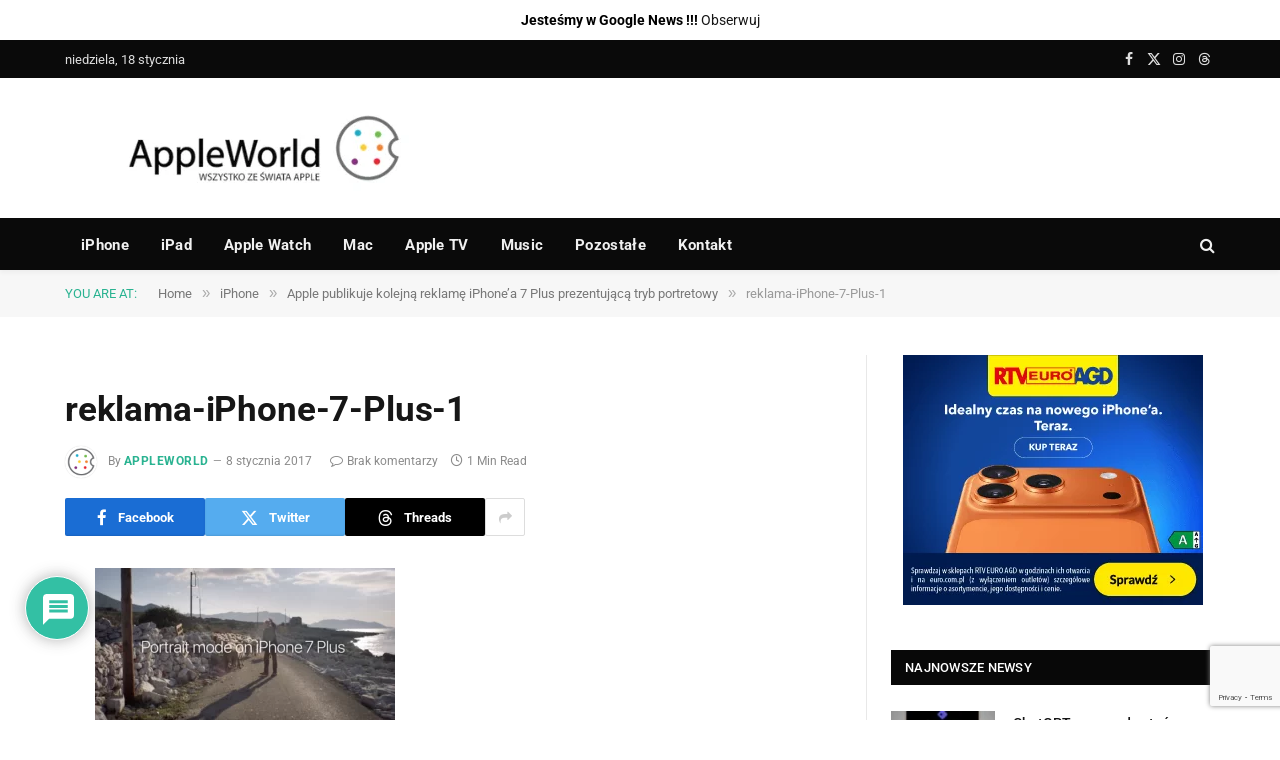

--- FILE ---
content_type: text/html; charset=utf-8
request_url: https://www.google.com/recaptcha/api2/anchor?ar=1&k=6LeSm8gZAAAAAKUb-gu1nKP9VLmloPf_M7-1g475&co=aHR0cHM6Ly9hcHBsZXdvcmxkLnBsOjQ0Mw..&hl=en&v=PoyoqOPhxBO7pBk68S4YbpHZ&size=invisible&anchor-ms=20000&execute-ms=30000&cb=yjvycqtrvaxa
body_size: 48751
content:
<!DOCTYPE HTML><html dir="ltr" lang="en"><head><meta http-equiv="Content-Type" content="text/html; charset=UTF-8">
<meta http-equiv="X-UA-Compatible" content="IE=edge">
<title>reCAPTCHA</title>
<style type="text/css">
/* cyrillic-ext */
@font-face {
  font-family: 'Roboto';
  font-style: normal;
  font-weight: 400;
  font-stretch: 100%;
  src: url(//fonts.gstatic.com/s/roboto/v48/KFO7CnqEu92Fr1ME7kSn66aGLdTylUAMa3GUBHMdazTgWw.woff2) format('woff2');
  unicode-range: U+0460-052F, U+1C80-1C8A, U+20B4, U+2DE0-2DFF, U+A640-A69F, U+FE2E-FE2F;
}
/* cyrillic */
@font-face {
  font-family: 'Roboto';
  font-style: normal;
  font-weight: 400;
  font-stretch: 100%;
  src: url(//fonts.gstatic.com/s/roboto/v48/KFO7CnqEu92Fr1ME7kSn66aGLdTylUAMa3iUBHMdazTgWw.woff2) format('woff2');
  unicode-range: U+0301, U+0400-045F, U+0490-0491, U+04B0-04B1, U+2116;
}
/* greek-ext */
@font-face {
  font-family: 'Roboto';
  font-style: normal;
  font-weight: 400;
  font-stretch: 100%;
  src: url(//fonts.gstatic.com/s/roboto/v48/KFO7CnqEu92Fr1ME7kSn66aGLdTylUAMa3CUBHMdazTgWw.woff2) format('woff2');
  unicode-range: U+1F00-1FFF;
}
/* greek */
@font-face {
  font-family: 'Roboto';
  font-style: normal;
  font-weight: 400;
  font-stretch: 100%;
  src: url(//fonts.gstatic.com/s/roboto/v48/KFO7CnqEu92Fr1ME7kSn66aGLdTylUAMa3-UBHMdazTgWw.woff2) format('woff2');
  unicode-range: U+0370-0377, U+037A-037F, U+0384-038A, U+038C, U+038E-03A1, U+03A3-03FF;
}
/* math */
@font-face {
  font-family: 'Roboto';
  font-style: normal;
  font-weight: 400;
  font-stretch: 100%;
  src: url(//fonts.gstatic.com/s/roboto/v48/KFO7CnqEu92Fr1ME7kSn66aGLdTylUAMawCUBHMdazTgWw.woff2) format('woff2');
  unicode-range: U+0302-0303, U+0305, U+0307-0308, U+0310, U+0312, U+0315, U+031A, U+0326-0327, U+032C, U+032F-0330, U+0332-0333, U+0338, U+033A, U+0346, U+034D, U+0391-03A1, U+03A3-03A9, U+03B1-03C9, U+03D1, U+03D5-03D6, U+03F0-03F1, U+03F4-03F5, U+2016-2017, U+2034-2038, U+203C, U+2040, U+2043, U+2047, U+2050, U+2057, U+205F, U+2070-2071, U+2074-208E, U+2090-209C, U+20D0-20DC, U+20E1, U+20E5-20EF, U+2100-2112, U+2114-2115, U+2117-2121, U+2123-214F, U+2190, U+2192, U+2194-21AE, U+21B0-21E5, U+21F1-21F2, U+21F4-2211, U+2213-2214, U+2216-22FF, U+2308-230B, U+2310, U+2319, U+231C-2321, U+2336-237A, U+237C, U+2395, U+239B-23B7, U+23D0, U+23DC-23E1, U+2474-2475, U+25AF, U+25B3, U+25B7, U+25BD, U+25C1, U+25CA, U+25CC, U+25FB, U+266D-266F, U+27C0-27FF, U+2900-2AFF, U+2B0E-2B11, U+2B30-2B4C, U+2BFE, U+3030, U+FF5B, U+FF5D, U+1D400-1D7FF, U+1EE00-1EEFF;
}
/* symbols */
@font-face {
  font-family: 'Roboto';
  font-style: normal;
  font-weight: 400;
  font-stretch: 100%;
  src: url(//fonts.gstatic.com/s/roboto/v48/KFO7CnqEu92Fr1ME7kSn66aGLdTylUAMaxKUBHMdazTgWw.woff2) format('woff2');
  unicode-range: U+0001-000C, U+000E-001F, U+007F-009F, U+20DD-20E0, U+20E2-20E4, U+2150-218F, U+2190, U+2192, U+2194-2199, U+21AF, U+21E6-21F0, U+21F3, U+2218-2219, U+2299, U+22C4-22C6, U+2300-243F, U+2440-244A, U+2460-24FF, U+25A0-27BF, U+2800-28FF, U+2921-2922, U+2981, U+29BF, U+29EB, U+2B00-2BFF, U+4DC0-4DFF, U+FFF9-FFFB, U+10140-1018E, U+10190-1019C, U+101A0, U+101D0-101FD, U+102E0-102FB, U+10E60-10E7E, U+1D2C0-1D2D3, U+1D2E0-1D37F, U+1F000-1F0FF, U+1F100-1F1AD, U+1F1E6-1F1FF, U+1F30D-1F30F, U+1F315, U+1F31C, U+1F31E, U+1F320-1F32C, U+1F336, U+1F378, U+1F37D, U+1F382, U+1F393-1F39F, U+1F3A7-1F3A8, U+1F3AC-1F3AF, U+1F3C2, U+1F3C4-1F3C6, U+1F3CA-1F3CE, U+1F3D4-1F3E0, U+1F3ED, U+1F3F1-1F3F3, U+1F3F5-1F3F7, U+1F408, U+1F415, U+1F41F, U+1F426, U+1F43F, U+1F441-1F442, U+1F444, U+1F446-1F449, U+1F44C-1F44E, U+1F453, U+1F46A, U+1F47D, U+1F4A3, U+1F4B0, U+1F4B3, U+1F4B9, U+1F4BB, U+1F4BF, U+1F4C8-1F4CB, U+1F4D6, U+1F4DA, U+1F4DF, U+1F4E3-1F4E6, U+1F4EA-1F4ED, U+1F4F7, U+1F4F9-1F4FB, U+1F4FD-1F4FE, U+1F503, U+1F507-1F50B, U+1F50D, U+1F512-1F513, U+1F53E-1F54A, U+1F54F-1F5FA, U+1F610, U+1F650-1F67F, U+1F687, U+1F68D, U+1F691, U+1F694, U+1F698, U+1F6AD, U+1F6B2, U+1F6B9-1F6BA, U+1F6BC, U+1F6C6-1F6CF, U+1F6D3-1F6D7, U+1F6E0-1F6EA, U+1F6F0-1F6F3, U+1F6F7-1F6FC, U+1F700-1F7FF, U+1F800-1F80B, U+1F810-1F847, U+1F850-1F859, U+1F860-1F887, U+1F890-1F8AD, U+1F8B0-1F8BB, U+1F8C0-1F8C1, U+1F900-1F90B, U+1F93B, U+1F946, U+1F984, U+1F996, U+1F9E9, U+1FA00-1FA6F, U+1FA70-1FA7C, U+1FA80-1FA89, U+1FA8F-1FAC6, U+1FACE-1FADC, U+1FADF-1FAE9, U+1FAF0-1FAF8, U+1FB00-1FBFF;
}
/* vietnamese */
@font-face {
  font-family: 'Roboto';
  font-style: normal;
  font-weight: 400;
  font-stretch: 100%;
  src: url(//fonts.gstatic.com/s/roboto/v48/KFO7CnqEu92Fr1ME7kSn66aGLdTylUAMa3OUBHMdazTgWw.woff2) format('woff2');
  unicode-range: U+0102-0103, U+0110-0111, U+0128-0129, U+0168-0169, U+01A0-01A1, U+01AF-01B0, U+0300-0301, U+0303-0304, U+0308-0309, U+0323, U+0329, U+1EA0-1EF9, U+20AB;
}
/* latin-ext */
@font-face {
  font-family: 'Roboto';
  font-style: normal;
  font-weight: 400;
  font-stretch: 100%;
  src: url(//fonts.gstatic.com/s/roboto/v48/KFO7CnqEu92Fr1ME7kSn66aGLdTylUAMa3KUBHMdazTgWw.woff2) format('woff2');
  unicode-range: U+0100-02BA, U+02BD-02C5, U+02C7-02CC, U+02CE-02D7, U+02DD-02FF, U+0304, U+0308, U+0329, U+1D00-1DBF, U+1E00-1E9F, U+1EF2-1EFF, U+2020, U+20A0-20AB, U+20AD-20C0, U+2113, U+2C60-2C7F, U+A720-A7FF;
}
/* latin */
@font-face {
  font-family: 'Roboto';
  font-style: normal;
  font-weight: 400;
  font-stretch: 100%;
  src: url(//fonts.gstatic.com/s/roboto/v48/KFO7CnqEu92Fr1ME7kSn66aGLdTylUAMa3yUBHMdazQ.woff2) format('woff2');
  unicode-range: U+0000-00FF, U+0131, U+0152-0153, U+02BB-02BC, U+02C6, U+02DA, U+02DC, U+0304, U+0308, U+0329, U+2000-206F, U+20AC, U+2122, U+2191, U+2193, U+2212, U+2215, U+FEFF, U+FFFD;
}
/* cyrillic-ext */
@font-face {
  font-family: 'Roboto';
  font-style: normal;
  font-weight: 500;
  font-stretch: 100%;
  src: url(//fonts.gstatic.com/s/roboto/v48/KFO7CnqEu92Fr1ME7kSn66aGLdTylUAMa3GUBHMdazTgWw.woff2) format('woff2');
  unicode-range: U+0460-052F, U+1C80-1C8A, U+20B4, U+2DE0-2DFF, U+A640-A69F, U+FE2E-FE2F;
}
/* cyrillic */
@font-face {
  font-family: 'Roboto';
  font-style: normal;
  font-weight: 500;
  font-stretch: 100%;
  src: url(//fonts.gstatic.com/s/roboto/v48/KFO7CnqEu92Fr1ME7kSn66aGLdTylUAMa3iUBHMdazTgWw.woff2) format('woff2');
  unicode-range: U+0301, U+0400-045F, U+0490-0491, U+04B0-04B1, U+2116;
}
/* greek-ext */
@font-face {
  font-family: 'Roboto';
  font-style: normal;
  font-weight: 500;
  font-stretch: 100%;
  src: url(//fonts.gstatic.com/s/roboto/v48/KFO7CnqEu92Fr1ME7kSn66aGLdTylUAMa3CUBHMdazTgWw.woff2) format('woff2');
  unicode-range: U+1F00-1FFF;
}
/* greek */
@font-face {
  font-family: 'Roboto';
  font-style: normal;
  font-weight: 500;
  font-stretch: 100%;
  src: url(//fonts.gstatic.com/s/roboto/v48/KFO7CnqEu92Fr1ME7kSn66aGLdTylUAMa3-UBHMdazTgWw.woff2) format('woff2');
  unicode-range: U+0370-0377, U+037A-037F, U+0384-038A, U+038C, U+038E-03A1, U+03A3-03FF;
}
/* math */
@font-face {
  font-family: 'Roboto';
  font-style: normal;
  font-weight: 500;
  font-stretch: 100%;
  src: url(//fonts.gstatic.com/s/roboto/v48/KFO7CnqEu92Fr1ME7kSn66aGLdTylUAMawCUBHMdazTgWw.woff2) format('woff2');
  unicode-range: U+0302-0303, U+0305, U+0307-0308, U+0310, U+0312, U+0315, U+031A, U+0326-0327, U+032C, U+032F-0330, U+0332-0333, U+0338, U+033A, U+0346, U+034D, U+0391-03A1, U+03A3-03A9, U+03B1-03C9, U+03D1, U+03D5-03D6, U+03F0-03F1, U+03F4-03F5, U+2016-2017, U+2034-2038, U+203C, U+2040, U+2043, U+2047, U+2050, U+2057, U+205F, U+2070-2071, U+2074-208E, U+2090-209C, U+20D0-20DC, U+20E1, U+20E5-20EF, U+2100-2112, U+2114-2115, U+2117-2121, U+2123-214F, U+2190, U+2192, U+2194-21AE, U+21B0-21E5, U+21F1-21F2, U+21F4-2211, U+2213-2214, U+2216-22FF, U+2308-230B, U+2310, U+2319, U+231C-2321, U+2336-237A, U+237C, U+2395, U+239B-23B7, U+23D0, U+23DC-23E1, U+2474-2475, U+25AF, U+25B3, U+25B7, U+25BD, U+25C1, U+25CA, U+25CC, U+25FB, U+266D-266F, U+27C0-27FF, U+2900-2AFF, U+2B0E-2B11, U+2B30-2B4C, U+2BFE, U+3030, U+FF5B, U+FF5D, U+1D400-1D7FF, U+1EE00-1EEFF;
}
/* symbols */
@font-face {
  font-family: 'Roboto';
  font-style: normal;
  font-weight: 500;
  font-stretch: 100%;
  src: url(//fonts.gstatic.com/s/roboto/v48/KFO7CnqEu92Fr1ME7kSn66aGLdTylUAMaxKUBHMdazTgWw.woff2) format('woff2');
  unicode-range: U+0001-000C, U+000E-001F, U+007F-009F, U+20DD-20E0, U+20E2-20E4, U+2150-218F, U+2190, U+2192, U+2194-2199, U+21AF, U+21E6-21F0, U+21F3, U+2218-2219, U+2299, U+22C4-22C6, U+2300-243F, U+2440-244A, U+2460-24FF, U+25A0-27BF, U+2800-28FF, U+2921-2922, U+2981, U+29BF, U+29EB, U+2B00-2BFF, U+4DC0-4DFF, U+FFF9-FFFB, U+10140-1018E, U+10190-1019C, U+101A0, U+101D0-101FD, U+102E0-102FB, U+10E60-10E7E, U+1D2C0-1D2D3, U+1D2E0-1D37F, U+1F000-1F0FF, U+1F100-1F1AD, U+1F1E6-1F1FF, U+1F30D-1F30F, U+1F315, U+1F31C, U+1F31E, U+1F320-1F32C, U+1F336, U+1F378, U+1F37D, U+1F382, U+1F393-1F39F, U+1F3A7-1F3A8, U+1F3AC-1F3AF, U+1F3C2, U+1F3C4-1F3C6, U+1F3CA-1F3CE, U+1F3D4-1F3E0, U+1F3ED, U+1F3F1-1F3F3, U+1F3F5-1F3F7, U+1F408, U+1F415, U+1F41F, U+1F426, U+1F43F, U+1F441-1F442, U+1F444, U+1F446-1F449, U+1F44C-1F44E, U+1F453, U+1F46A, U+1F47D, U+1F4A3, U+1F4B0, U+1F4B3, U+1F4B9, U+1F4BB, U+1F4BF, U+1F4C8-1F4CB, U+1F4D6, U+1F4DA, U+1F4DF, U+1F4E3-1F4E6, U+1F4EA-1F4ED, U+1F4F7, U+1F4F9-1F4FB, U+1F4FD-1F4FE, U+1F503, U+1F507-1F50B, U+1F50D, U+1F512-1F513, U+1F53E-1F54A, U+1F54F-1F5FA, U+1F610, U+1F650-1F67F, U+1F687, U+1F68D, U+1F691, U+1F694, U+1F698, U+1F6AD, U+1F6B2, U+1F6B9-1F6BA, U+1F6BC, U+1F6C6-1F6CF, U+1F6D3-1F6D7, U+1F6E0-1F6EA, U+1F6F0-1F6F3, U+1F6F7-1F6FC, U+1F700-1F7FF, U+1F800-1F80B, U+1F810-1F847, U+1F850-1F859, U+1F860-1F887, U+1F890-1F8AD, U+1F8B0-1F8BB, U+1F8C0-1F8C1, U+1F900-1F90B, U+1F93B, U+1F946, U+1F984, U+1F996, U+1F9E9, U+1FA00-1FA6F, U+1FA70-1FA7C, U+1FA80-1FA89, U+1FA8F-1FAC6, U+1FACE-1FADC, U+1FADF-1FAE9, U+1FAF0-1FAF8, U+1FB00-1FBFF;
}
/* vietnamese */
@font-face {
  font-family: 'Roboto';
  font-style: normal;
  font-weight: 500;
  font-stretch: 100%;
  src: url(//fonts.gstatic.com/s/roboto/v48/KFO7CnqEu92Fr1ME7kSn66aGLdTylUAMa3OUBHMdazTgWw.woff2) format('woff2');
  unicode-range: U+0102-0103, U+0110-0111, U+0128-0129, U+0168-0169, U+01A0-01A1, U+01AF-01B0, U+0300-0301, U+0303-0304, U+0308-0309, U+0323, U+0329, U+1EA0-1EF9, U+20AB;
}
/* latin-ext */
@font-face {
  font-family: 'Roboto';
  font-style: normal;
  font-weight: 500;
  font-stretch: 100%;
  src: url(//fonts.gstatic.com/s/roboto/v48/KFO7CnqEu92Fr1ME7kSn66aGLdTylUAMa3KUBHMdazTgWw.woff2) format('woff2');
  unicode-range: U+0100-02BA, U+02BD-02C5, U+02C7-02CC, U+02CE-02D7, U+02DD-02FF, U+0304, U+0308, U+0329, U+1D00-1DBF, U+1E00-1E9F, U+1EF2-1EFF, U+2020, U+20A0-20AB, U+20AD-20C0, U+2113, U+2C60-2C7F, U+A720-A7FF;
}
/* latin */
@font-face {
  font-family: 'Roboto';
  font-style: normal;
  font-weight: 500;
  font-stretch: 100%;
  src: url(//fonts.gstatic.com/s/roboto/v48/KFO7CnqEu92Fr1ME7kSn66aGLdTylUAMa3yUBHMdazQ.woff2) format('woff2');
  unicode-range: U+0000-00FF, U+0131, U+0152-0153, U+02BB-02BC, U+02C6, U+02DA, U+02DC, U+0304, U+0308, U+0329, U+2000-206F, U+20AC, U+2122, U+2191, U+2193, U+2212, U+2215, U+FEFF, U+FFFD;
}
/* cyrillic-ext */
@font-face {
  font-family: 'Roboto';
  font-style: normal;
  font-weight: 900;
  font-stretch: 100%;
  src: url(//fonts.gstatic.com/s/roboto/v48/KFO7CnqEu92Fr1ME7kSn66aGLdTylUAMa3GUBHMdazTgWw.woff2) format('woff2');
  unicode-range: U+0460-052F, U+1C80-1C8A, U+20B4, U+2DE0-2DFF, U+A640-A69F, U+FE2E-FE2F;
}
/* cyrillic */
@font-face {
  font-family: 'Roboto';
  font-style: normal;
  font-weight: 900;
  font-stretch: 100%;
  src: url(//fonts.gstatic.com/s/roboto/v48/KFO7CnqEu92Fr1ME7kSn66aGLdTylUAMa3iUBHMdazTgWw.woff2) format('woff2');
  unicode-range: U+0301, U+0400-045F, U+0490-0491, U+04B0-04B1, U+2116;
}
/* greek-ext */
@font-face {
  font-family: 'Roboto';
  font-style: normal;
  font-weight: 900;
  font-stretch: 100%;
  src: url(//fonts.gstatic.com/s/roboto/v48/KFO7CnqEu92Fr1ME7kSn66aGLdTylUAMa3CUBHMdazTgWw.woff2) format('woff2');
  unicode-range: U+1F00-1FFF;
}
/* greek */
@font-face {
  font-family: 'Roboto';
  font-style: normal;
  font-weight: 900;
  font-stretch: 100%;
  src: url(//fonts.gstatic.com/s/roboto/v48/KFO7CnqEu92Fr1ME7kSn66aGLdTylUAMa3-UBHMdazTgWw.woff2) format('woff2');
  unicode-range: U+0370-0377, U+037A-037F, U+0384-038A, U+038C, U+038E-03A1, U+03A3-03FF;
}
/* math */
@font-face {
  font-family: 'Roboto';
  font-style: normal;
  font-weight: 900;
  font-stretch: 100%;
  src: url(//fonts.gstatic.com/s/roboto/v48/KFO7CnqEu92Fr1ME7kSn66aGLdTylUAMawCUBHMdazTgWw.woff2) format('woff2');
  unicode-range: U+0302-0303, U+0305, U+0307-0308, U+0310, U+0312, U+0315, U+031A, U+0326-0327, U+032C, U+032F-0330, U+0332-0333, U+0338, U+033A, U+0346, U+034D, U+0391-03A1, U+03A3-03A9, U+03B1-03C9, U+03D1, U+03D5-03D6, U+03F0-03F1, U+03F4-03F5, U+2016-2017, U+2034-2038, U+203C, U+2040, U+2043, U+2047, U+2050, U+2057, U+205F, U+2070-2071, U+2074-208E, U+2090-209C, U+20D0-20DC, U+20E1, U+20E5-20EF, U+2100-2112, U+2114-2115, U+2117-2121, U+2123-214F, U+2190, U+2192, U+2194-21AE, U+21B0-21E5, U+21F1-21F2, U+21F4-2211, U+2213-2214, U+2216-22FF, U+2308-230B, U+2310, U+2319, U+231C-2321, U+2336-237A, U+237C, U+2395, U+239B-23B7, U+23D0, U+23DC-23E1, U+2474-2475, U+25AF, U+25B3, U+25B7, U+25BD, U+25C1, U+25CA, U+25CC, U+25FB, U+266D-266F, U+27C0-27FF, U+2900-2AFF, U+2B0E-2B11, U+2B30-2B4C, U+2BFE, U+3030, U+FF5B, U+FF5D, U+1D400-1D7FF, U+1EE00-1EEFF;
}
/* symbols */
@font-face {
  font-family: 'Roboto';
  font-style: normal;
  font-weight: 900;
  font-stretch: 100%;
  src: url(//fonts.gstatic.com/s/roboto/v48/KFO7CnqEu92Fr1ME7kSn66aGLdTylUAMaxKUBHMdazTgWw.woff2) format('woff2');
  unicode-range: U+0001-000C, U+000E-001F, U+007F-009F, U+20DD-20E0, U+20E2-20E4, U+2150-218F, U+2190, U+2192, U+2194-2199, U+21AF, U+21E6-21F0, U+21F3, U+2218-2219, U+2299, U+22C4-22C6, U+2300-243F, U+2440-244A, U+2460-24FF, U+25A0-27BF, U+2800-28FF, U+2921-2922, U+2981, U+29BF, U+29EB, U+2B00-2BFF, U+4DC0-4DFF, U+FFF9-FFFB, U+10140-1018E, U+10190-1019C, U+101A0, U+101D0-101FD, U+102E0-102FB, U+10E60-10E7E, U+1D2C0-1D2D3, U+1D2E0-1D37F, U+1F000-1F0FF, U+1F100-1F1AD, U+1F1E6-1F1FF, U+1F30D-1F30F, U+1F315, U+1F31C, U+1F31E, U+1F320-1F32C, U+1F336, U+1F378, U+1F37D, U+1F382, U+1F393-1F39F, U+1F3A7-1F3A8, U+1F3AC-1F3AF, U+1F3C2, U+1F3C4-1F3C6, U+1F3CA-1F3CE, U+1F3D4-1F3E0, U+1F3ED, U+1F3F1-1F3F3, U+1F3F5-1F3F7, U+1F408, U+1F415, U+1F41F, U+1F426, U+1F43F, U+1F441-1F442, U+1F444, U+1F446-1F449, U+1F44C-1F44E, U+1F453, U+1F46A, U+1F47D, U+1F4A3, U+1F4B0, U+1F4B3, U+1F4B9, U+1F4BB, U+1F4BF, U+1F4C8-1F4CB, U+1F4D6, U+1F4DA, U+1F4DF, U+1F4E3-1F4E6, U+1F4EA-1F4ED, U+1F4F7, U+1F4F9-1F4FB, U+1F4FD-1F4FE, U+1F503, U+1F507-1F50B, U+1F50D, U+1F512-1F513, U+1F53E-1F54A, U+1F54F-1F5FA, U+1F610, U+1F650-1F67F, U+1F687, U+1F68D, U+1F691, U+1F694, U+1F698, U+1F6AD, U+1F6B2, U+1F6B9-1F6BA, U+1F6BC, U+1F6C6-1F6CF, U+1F6D3-1F6D7, U+1F6E0-1F6EA, U+1F6F0-1F6F3, U+1F6F7-1F6FC, U+1F700-1F7FF, U+1F800-1F80B, U+1F810-1F847, U+1F850-1F859, U+1F860-1F887, U+1F890-1F8AD, U+1F8B0-1F8BB, U+1F8C0-1F8C1, U+1F900-1F90B, U+1F93B, U+1F946, U+1F984, U+1F996, U+1F9E9, U+1FA00-1FA6F, U+1FA70-1FA7C, U+1FA80-1FA89, U+1FA8F-1FAC6, U+1FACE-1FADC, U+1FADF-1FAE9, U+1FAF0-1FAF8, U+1FB00-1FBFF;
}
/* vietnamese */
@font-face {
  font-family: 'Roboto';
  font-style: normal;
  font-weight: 900;
  font-stretch: 100%;
  src: url(//fonts.gstatic.com/s/roboto/v48/KFO7CnqEu92Fr1ME7kSn66aGLdTylUAMa3OUBHMdazTgWw.woff2) format('woff2');
  unicode-range: U+0102-0103, U+0110-0111, U+0128-0129, U+0168-0169, U+01A0-01A1, U+01AF-01B0, U+0300-0301, U+0303-0304, U+0308-0309, U+0323, U+0329, U+1EA0-1EF9, U+20AB;
}
/* latin-ext */
@font-face {
  font-family: 'Roboto';
  font-style: normal;
  font-weight: 900;
  font-stretch: 100%;
  src: url(//fonts.gstatic.com/s/roboto/v48/KFO7CnqEu92Fr1ME7kSn66aGLdTylUAMa3KUBHMdazTgWw.woff2) format('woff2');
  unicode-range: U+0100-02BA, U+02BD-02C5, U+02C7-02CC, U+02CE-02D7, U+02DD-02FF, U+0304, U+0308, U+0329, U+1D00-1DBF, U+1E00-1E9F, U+1EF2-1EFF, U+2020, U+20A0-20AB, U+20AD-20C0, U+2113, U+2C60-2C7F, U+A720-A7FF;
}
/* latin */
@font-face {
  font-family: 'Roboto';
  font-style: normal;
  font-weight: 900;
  font-stretch: 100%;
  src: url(//fonts.gstatic.com/s/roboto/v48/KFO7CnqEu92Fr1ME7kSn66aGLdTylUAMa3yUBHMdazQ.woff2) format('woff2');
  unicode-range: U+0000-00FF, U+0131, U+0152-0153, U+02BB-02BC, U+02C6, U+02DA, U+02DC, U+0304, U+0308, U+0329, U+2000-206F, U+20AC, U+2122, U+2191, U+2193, U+2212, U+2215, U+FEFF, U+FFFD;
}

</style>
<link rel="stylesheet" type="text/css" href="https://www.gstatic.com/recaptcha/releases/PoyoqOPhxBO7pBk68S4YbpHZ/styles__ltr.css">
<script nonce="eLt0JVXUeQU0viD70Bm9mw" type="text/javascript">window['__recaptcha_api'] = 'https://www.google.com/recaptcha/api2/';</script>
<script type="text/javascript" src="https://www.gstatic.com/recaptcha/releases/PoyoqOPhxBO7pBk68S4YbpHZ/recaptcha__en.js" nonce="eLt0JVXUeQU0viD70Bm9mw">
      
    </script></head>
<body><div id="rc-anchor-alert" class="rc-anchor-alert"></div>
<input type="hidden" id="recaptcha-token" value="[base64]">
<script type="text/javascript" nonce="eLt0JVXUeQU0viD70Bm9mw">
      recaptcha.anchor.Main.init("[\x22ainput\x22,[\x22bgdata\x22,\x22\x22,\[base64]/[base64]/[base64]/[base64]/[base64]/[base64]/KGcoTywyNTMsTy5PKSxVRyhPLEMpKTpnKE8sMjUzLEMpLE8pKSxsKSksTykpfSxieT1mdW5jdGlvbihDLE8sdSxsKXtmb3IobD0odT1SKEMpLDApO08+MDtPLS0pbD1sPDw4fFooQyk7ZyhDLHUsbCl9LFVHPWZ1bmN0aW9uKEMsTyl7Qy5pLmxlbmd0aD4xMDQ/[base64]/[base64]/[base64]/[base64]/[base64]/[base64]/[base64]\\u003d\x22,\[base64]\\u003d\\u003d\x22,\x22w4PDiD93w6DCtiLCmS9dfTXCmMOiVEvCp8OpWMOzwq4dwpnCkWRzwoASw5diw6HCpsOjZX/Ch8Kfw4vDhDvDuMOXw4vDgMKnZMKRw7fDjRApOsO1w4ZjFlg1wprDiwXDkzcJNEDClBnCmlhAPsOPHQEywqMvw6tdwrrCuwfDmi/ClcOcaFJOd8O/[base64]/DizhzbxLCjlXDpsKSFg7DjVZGw7bCg8ODw4rCgHVpw4NPEEHCpztHw57Dr8OZHMO4axktCU3CujvCu8OBwp/DkcOnwrDDgMOPwoNAw6vCosOwbw4iwpx+wr/Cp3zDu8OYw5ZyYsOrw7E4LcKew7tYw4ghPlHDq8KmHsOkcsO3wqfDu8OnwpFuclogw7LDrl19UnTCpcO5JR9nwr7Dn8KwwogxVcOlOllZE8K7OsOiwqnCrcKxHsKEwr3DqcKsYcK0FsOyTyZ7w7Qabz4BTcOqMUR/UDjCq8K3w7IOaWR9OcKyw4jCowMfIiVIGcK6w6LCg8O2wqfDosKuFsOyw4PDvcKLWEvCrMOBw6rCpsKCwpBeXsOWwoTCjkjDmyPClMO4w6vDgXvDiVgsCX8+w7EUDMOGOsKIw7l5w7g7wrzDrsOEw6wWw7/DjEw0w7QLTMKQMSvDgh1Kw7hSwpd1VxfDmBomwqAxVMOQwoU4PsOBwq81w4VLYsK5dW4UFMKlBMKodlYww6BwZ2XDk8O0McKvw6vCijjDom3Cq8O+w4rDiFF+dsOow67CusOTY8Oywodjwo/DkMO9WsKcYsOBw7LDm8OIAlIRwpU2O8KtPMOgw6nDlMK2FCZ5ecKKccO8w4AYwqrDrMOEJMK8esKQPHXDnsK5wrJKYsK+PSRtK8OGw7lYwo4yacOtGsOUwphTwowiw4TDnMOJYTbDgsORwp0PJwPDnsOiAsO1a0/[base64]/[base64]/aHIoR8KrDsKJNWPCpSvCjsOnSxXCrMKzH8OTU8KzwpFxLcOqYMOtOxxeTsO0wp1EYmLDh8OQbMOYG8KmW0PDiMOVw7HCv8KBC0/DnRR7w74fw5vCjsKtw4Bpwopxw4LCtsOswpEFw4E6wpQAw4nCvcKqwr3DuyDCtcOnPz/DqEvCvxnDiH/[base64]/w43CoQAhVifCpXcQw7XDulLDjQBZTkzDr1pzNcOkw7ZlJWvCpsK6DsObwoHCg8KEw6jCrMKBwoIMwoZ9wrXCrSMOOxgrBMK/wrxJw5lnwoMowqLCn8OIB8OAC8OoT0BKfm84wpRwNMOpLsOJTcO/[base64]/ecO9MMOnVMKdwohDw7LCjXBBwpnDpzZMw6cEw7NNCMOBw6o5EsK5KcOXwrtLAMKIAUHCjzzCoMKvw74ZLsORwqzDi1rDuMK3TsOSE8Kpwp8PDBdSwr9BwpDCo8OKwp50w5JYDngqKxrChMK/TMKow4HCj8KZw5R7woc1JsK7F13CvMKTw7zChcOrwoYgGcKYchzClsKEwrnDqVpvF8KmABLDjkPCvcOfBmsSw4loK8OZwq/ClnMkB1h7wrPCuy/[base64]/XcOxwr7DmUEBwpwBwqXCjnfDmCIOw6XCk2rDkV0fHcKsfjnCv3c9GcKNF2kSG8KAGsKwGQrDiy/DlMOYA2xJw7Uewpk5AcKaw4/Cj8KeVlPCpcO5w4pbw50Fwo5EWzzDr8OfwogZwpHDhQ7Cix3DosOVE8KnEiNDeRx/w7bDoTx1w5jCtsKkwoDDryBHMhDCpcO+BsKJwptfWn0fe8K3OsOwAyl7DGXDvMO7SGJVwqR9wpkZNcKMwovDtMOPU8OQw6UXVMOqwq/CpjXDkkt/IEl3McK2w59Ew5J7SXkVw6HDixLCjcO0DsOaXXnCssKXw4gow6U6VMOtF1LDpV3CmsOCwqJOZsKYZGUgw47CscO4w7Vyw6zDpcKEeMO0Ng1qwqJVDUtYwrhtwrLCti/[base64]/Ci8KjwpHDlxJ5JjrCmlXCnk0aWRIFw7cFbsKxL1Bsw6XCrjHDqnXDmMOkI8KKwr9jRMOlw5fDo1XCvg5dw63Co8KTJVYlwr/DsXZCQMO3E2bDqcKkNsOswrhawpFRwolEw6LDigrDnsOmw4gtwo3ClMOpw5ENfWnCmSbCpcOMw55Ww67ChGTCmMKFwr/Cuzl5ZsKTwoxaw4sUw6w3R3bDk05dfhXCtMOxwqXCh31Wwptfw486w7TDo8OicMKXYXvDusKtwq/CjMO9esOdNCnDqnVNYsKocERCwpjCjg3DosOYwpFTBz4Zw5Qnw4fCuMO9w6PDqcKBw7QnIMOlw5Nqwq/[base64]/CsK8NMKXV8KcwrHDvMOHF8ONw53DlcOTwp57akXDj1rDmRxcw4J6UcKWwoJhdsOKw6EEN8KBH8Omwrdbw69ZRgXCssKWXSjDmFvCvSbCp8KdAMO4wpA4wo/DhktKElUJw4Ndwo0Kd8KuWGvDhgFuVWfDr8Krwq5gQsKsQsK5woINbMORw7csO34ew5jDucKbOmXDtMOrwqnDosKOfQVVw4xhMxFcBAXDoAE3X1FwwrfDmQwfXX90a8OtwqfDrcKpwqLDq3ZXDSDCksK4JMKEF8Otw6PCvjU0w5QGUn/DjV8GwqHCrQwyw5zDmwXCs8ODSMOBw6gfwoJAwoJCwox5wr9+w73CsBJBMsOSMMOAKgnClEHDlT9ndh0Nw4Edw4oRwopYw4Bpw5XCk8KEDMKiwqjClE9hw6Ykw4jClRl6woUZw4vCs8OuPgjCtDZ0EcObwqBmw78Sw47CsnvDocKzwqo/[base64]/[base64]/CmlQsMmYhSTZAMsKNBlkYXSFlJizCnSrDjGpow43DjSVrPMOaw7QbwqHCpTnDvRDDqcKPwpxJBhwmacOWahrDncObXQXCgMOAw4lLw60aAsObwolgW8OQNTNFf8KVwp3Dtgo7w67DgU3CvnXCoS/Cn8OowqlkwonCpRXDkXdCw4Ekw5/DhsOOw7gmUHjDrsKaewN4YEVtwpUzGlPCjcK/[base64]/[base64]/[base64]/SkTCrCLDomrCp8Ohbng7McOnAm8sZxzDp04tAw7CsX5eC8O7woIQNwsZVW/Dt8KaHUN7wq7DsFfDncK2w7cYVmjDk8O1P1jDkwMzbMK0THY0w6PDmkfDt8K8woh2w4AOL8OJX3vCu8KcwrptQ3PDusKRTi/DoMKWVMODwpTCnxsNwozComJRw4xxH8OlLBPCgxHDnkjCqcKICsKPwqo2a8KYEcOfDsOwEcKueALCsjVXfMKxQsKFCS0SwoTCtMOFwqs+XsOBTk/DksOvw4vClQQtfMO+woV+wq4fwrHDsENGTcKxwoM/Q8O8woEqCHEXw7PChsKML8K2wqXDn8K0KsKTIizDvMO0wrtKwpLCrMKcwozDt8OqS8OsAh0aw48XYsORb8OXaSUZwpg0bgzDkk0yHwUiwp/CqcK9wqZZwpbCisOnVjjCtjjCr8KmNsKuw4/CjF3DkMOWK8ONB8OPenxjw5B7R8KTK8OwC8Kyw6jDiDPDu8Obw6Y0IcOyFRrDpF57w4sSDMOHaDtZTMO7wqlBeFvCvHTDt3vCswPCqXRaw6wow7zDmzvCqCgTw6tcw5vCuVHDkcOlUFPCrEvCkMO/wpTCr8KMHU/DiMKhwqcNwoHDo8Kqw7nDiWFqNDADwol9w4YsASPCqR0Bw4jCqMO3DBomXsKqwoTDtiYywqpPAMOwwpxNG0fCiH3Cm8OVZMK+CkYYSsOUwoIzwp3Dhh5qByNGDB88wrLDjVZlw7k/w5YYJ0zDq8KIwrbCsBxHf8KaNsO8wrImHyJwwqwnRsKKRcK9OkULAmrDg8OywpHDisOBU8KjwrbCl3cAw6LDk8KuXcOHwrRvwq/CnDoyw4bDrMO2VMO/QcK2w6nClMOcAMKow6kew5bDucKwMi4UwrTDhmlOw6wDKmITw6vDhA3CsxnDuMONdlnCqMKYURhZXypxwpwYAw8QRcO8WEsLEU0jFBh7N8O5HcO2S8KgPsKrwpgbPcOIL8ODI0DDp8OzLCDCvjfDpsO+dsOJUUlYb8KYdwLCpMOkfMO3w7Z0fcO/[base64]/Chy88w4sAwpfDjsOgwpFORMKUIMK1dcOdw6oNwqvCjBwLecK/OsK4wpHCtsKRwonDqsKaa8K1w5DCrcO9w5HCpMKTw4cYw41UTjk8IcKWwoDDtcOrMRN/LHcww7oPImfCmcOHNMO0w4zCpsOawrrDpMOkHMKUGA7DoMOWHsOWRDjDicKJwrV4w5PDssOww63DnTrDm3XClcK/QzjCjXrDoVZDwqPCl8OHw4QKwpzCvsKMP8K/wo7CicKgwpNxJcKLwp/CmhLDlGjCrD/[base64]/DqMKUdsKlWmnCn8Kew57ClgfDgRPCqcK9w7jDuSlLwqUyw6tkwqXDisO+IF1vaDrDgsK8Gy/CgsKyw7bDmkwew7vDiXHDjsK9wrrCum7CoHMUWFsOwqfDmEXDoU9GSsOPwq07HHrDmxwFb8KNw6rDunNTwrnCvsOVbWfCs2/Dq8KXEMOSOjLCn8OMBRBdZGs9L3ZfwqvDsz/DnR4Aw4fCvHzDnHVeLMOBwoPDuGrCgVgzwqXCnsKCEhXDpMOwdcONfld+U2jDqyB7w74awrDDsV7DtzAFw6LDucO3ecOdEcKtw4nCmcOiw7hxH8OVJsKCCknChlrDqEAECgLCiMOPwoY5fVBRw7jCrlMFfSrCtGoAO8KfSFRWw7fDlzTCt3Uvw75QwplIBz/DuMKYGxMlKzpAw5LDgx5Xwr/DrcK7eQnCuMKTw5XDsWPCl2fCv8K6w6fCqMOPw60GdMOwwpTCimHCp3LCgETCgn5KwrxtwrbDrBTDviIlD8KqYMKtwodqw41tHSjDrgpswq9PA8K4HFJfwqMJw7BRw55Dw7HCn8O/w4nCsMOTwoF5w7suw4zClsKlBw/CusOWasOxwrVAFsKnchhrw5sFw5jDlMKXCRVfwrIFwofCnENsw5tNAAF2DsKoAAHCucOJwoDDoj/CnyU3B2oWBsOFSMOwwpPCuBVQVQDCrcO1NMK0fk9rDSdKw7HCi0EgEXYjw6zDgsOqw6J4wpDDlFEHdicKw7zDujREwo7Dt8OTw6FYw5YuIlDCs8OKUsOQw4h/LcO3w6YLdyvDpcKKXcOBG8KwdRvCujDCmEDDgjjDp8KsBMKsccO2DkfDiAjDpxHDl8OPwpXCrsKtw7EfTsK8w5FHMgrDn1fCmG7Ck1XDqy4/cl3CksOfw4HDuMKgwpDCoXh+QFfDk25hecOjw6PCq8Kow5/Ch1zDuUsHXkVVMk17B0/Dj0/CjsKcw4LCicKoK8Oawp3Di8OgUUjDuFfDj1bDs8OYN8OAwoTDh8K/w67DrMKMHDpNwrxJwpjDkWdRwpLCk8Ouw6cSw4lxwpvCvcKjeSjDv0rCo8OewoAywrAZZMKAw6jCik7DqsORw6HDnsO5cD/DssOUw7jDtSnCpsKQCmvCj2kgw4zCpMOowqY4GcObw5PCjmZDw4B7w7vCkcO0a8OHBmHCpMO4Q1DDnVEuwoDCrToUwqNpw5pdZG/DmGBow41Iw7c6wrp7woVawo97AWPCl07CvMKtw7bCt8KPw6Qtw5tTwowVwoDCocOhLBorw4cEwoEtwoTChDvDtsOLe8OeNV/[base64]/CszxVT28Zwpl+VsONW3tpR8ODwp7Cr8OUwr5xGsOBw4TCjgk8woDDgMOXw4/Di8KKwrFfw5LCmQ3DrTnDv8K6wo7CucOrwr3CicKKwpXDkcOBGD0lEcKnw65qwpUgV0XChFLCv8K6wqfCm8ORFMKPw4DDnsOdIRF2awR1YsOgE8Kdw5DDrXzDlwdSwrbDlsK8w47Cm3/[base64]/DtcKLTcKaDMOQw6VIwpcfTRtqwrvDq8OPwoXCrTbDhcOBw514w4bDk1fCjAIsJsODwqXCkhlzMGHCvm8sFMKXBsKmCsKSPETCpRRTwq/DvsKiFVPCqkc5Y8KwesKYwqIGUEfDpgFgwrfCmhJ0woPDljQ7Y8K8R8K5IyTCrsOtwqjDswfDhn0vIMO5w5PDgsO7PDfCicK1MsOfw7MDSFLDm34/w4DDsGoZw41nwrNfwpvCtMKkwrvCilM1worDmngCRMKtfxRlcsKiNxA8w5wYwqgUcizDtH7Cm8ONw7pEw7DDicOiw4paw4wrw7JawqPDrcOXc8OCEwNbMwPClcKPwrkdwq/DlMKOwroCVANtcE9+w6hpScKcw5I0eMONdgYHwoDCrsOjwobDuVN0w7sowoTChU3DqiF4d8KiwrfDm8Ofw69TK17DsgbCj8OGwqp8wp1mw5t/wrNhwp4XWh7CmTxbfDI5MMKOHHTDk8OuekjComNKFVFwwoQsw5fCoDMpwpMTOR/ChTMrw4nCnzJkw4XDiUnChQghP8Ktw47DimAtwpTDh3dPw71AJMKRacKua8KAIsKQcMKzflQvw41rw4vCkFo/J2MYwpTCvcOqPQ9iw67DrkAjw6oEw5vCtHDCtSfDtlvDtMOTT8O4w6U9woFPw4U6ZcKpwo7ChHhfd8OFYTnCkFbDncKhQj3DimRKR30wRcKNakg1wolxw6PDjWhUwrjDj8KSw4PDmQwHC8O7wrfCkMO1wqlfwp8ECVM/[base64]/DpMOPA8OpFMKDB2HCkMOswqLCjR7Dt09Jwqc0XMKUwo4GwrDCmcOCPyXCq8OxwrQ0MRJ6w65kXghCw6FVc8KdwrnDnsOweWwUCAzDqsOZw4TDhkTCt8OOEMKJBmTDrsKKGk/CjilNITBPRcKQwrrDtcKEwpjDhxsMBMKSI2nCt2FUwqhrwp3CuMKQFgdQZ8KUbMOedxXDrRHDpMOeHVRKeGcZwoLDuXjDrl3DsRDDqsO7Y8KoT8Kaw4nCkcO+KXhNwq/[base64]/DjXp3N8KSE0LCoWnCusOLwpA1EcKDFMKdw5hDwpZ/wrXCvy92w74fwoNPU8O6BVMDw7bCscKqdTTDpsO9w5JGwrV1wp5bU23DjG/DgXvClAMgdS1DYsKFOsKqw4YEABvDssKVwrPCt8KeMwnCkhnCk8KzGsO3GFPCosKAw64gw58WwpPDinQlwr/CqCnCnsKBw7VnXiYmw6wAwpzCkMOUcDbCiADDq8KyMsKfd08Jwq/Dvg7DnB8RCMKnw5MLcsKnY2xjw54hcsK4IcKGJMOoVn82wqESwrfDl8OzwqPDj8OKwr5bwobDksKSX8KORsOJNyTCnWfDgFDCi3UjwpPDgMORw4oKw6zCpcKFNsOBwqZpw43DjsKvw7HDgMKowrHDiHDDjQHDsXh0KsKzKsO0TRF3wqkPwodtwo/DqsOeQEjDtFkxMsKgRxjDiQVTN8OCw5rCqMOfwrLCqsOOE0HDr8Kdw6Umw4rCjEfDhBlqwqXDuG5nwqHCqMOaB8OOwpDDssOBKiQzw4zCjUYQa8KDwrkBUsOfw6UeRC1qJMOXDsKLS3bDvF93wptZw7DDuMKIwrcLYMOSw7zCoMO4wpTDonbDmXtiwobClcKAwr/[base64]/w7/[base64]/Dj8Onwo7CtcK2wpLDmsK5a01CORc2DWZWLWLDqsKPwqgpw6kKPcOpPsONwoTClMOuFcKgwrfCg0dTAMOOBTLDkl4gwqXDlRbCiU8LYMOOwockw53CqGpzFUfClcKuw5kIU8KHw6rDvsKeTcOAw6BbWinCvhXDnkNCw5TCtFRERcKmJX/[base64]/CpMKBIcKyw4LDtMOswoUQwofDisK1wpQXKW4MworDksOkZlfDtMOlH8OUwr8oR8OdU0tPVzvDmMOxd8KswrnDj8KPMCzChwHDsSrCmixaacO2JcO5w4LDn8OZwqdvwrRiWTt4LsKbw44HTMOsCBbCo8O0LUfDrAhEB0h5dmLCssKhw5cpJRzCv8K0UXzClB/[base64]/Dpw/[base64]/[base64]/[base64]/M8O/[base64]/GcKDw5/CoyXDrCAew6AMw41Kw4xrw4TDr8Oww6/DhsKdWxnDhTgeXGANKB0FwohawocvwrR5w5ViJlrCuBrClMKbwosGw4Fzw4fCghoZw4nCryXDjsKUw4TCnkfDphbCscOyED5KNcOPwolcwpDCmMKjwoovwrklw64nfsKywr7Dm8KLSl/ClsOfw649wpvDkGkkwq7Dn8KiJFU+XiPCoR1XJMO5dHrDoMKswrnCnCPCq8O5w4zCm8KUwpgQYsKgOcKHDcOlwpvDumRCw4Zbw7XCqUYtMMKLaMKSZDnCv0QBDsKawqrDtsKrLywKDX/Cs0nCgkvCmmgYLsOnSsOdfXPCpFjDhzrDgVXDksOyU8O6woHCucK5woVXI3jDv8KYD8OTwqHChMK2aMKtZzhfQ0/DrMOACsOxHk4Vw75lw73DhW8tw5bDiMKVw64bw7oFCWYJEF9RwqY3wofCikI7XMKWw6vCojEqEwXDhnBwMcKLNcOQcTrClcOLwqEJJsKXGXJbw6NhwozDhcOQBGTDmFHDoMOQPlgfwqPClMKdw6/[base64]/DjMKmw4o/[base64]/DrmwoHsOcwq9zwphTXsKNacOSwrnDtW8ZeT1QeWDDv3LCuVDCvcO6wofCh8K6X8KzKX9hwqzDpAAGNsKyw7LCiGYmBXPCpChcwoB1BMKfVS7DgcOaJsKTSwNYQQ08PMOKBQ/Cq8Osw6UDLn4ewrzCiVViwpLCusOQChknajpyw691wqTCvcOdw5bClibDt8OYBMOMwojClgXDvTTDsUdhPsOuaADDrMKcTcO5wqJ7wrrCnznCt8KpwrNkw6B4w7/ChzknfcK8GFAjwp5Nw4U8wqHCsQIIYMKTwqZvwq3DgcK9w7HCkyNhLUXDm8KJwr8/wrLCjSM7BcO4XcK4woZuwq9aPALDgcODwoDDmRJ9w4fCtGI/w4vDp20qw7vDgUN2w4JuLBDDrk/[base64]/DsSLDoMK4wpzDrcK5f8K1ZmkUO3M4NFdMwokDQCLDh8Kpwp9QBCEUwqsqe2XCg8OUw67Cg3HDhMOAdMObGMK7wqwCPMORVTgUVVM9dBDDnxLCj8O/V8KPw5DCm8K1eQ7CpsKfYQjDicKSKHwjA8KrQ8OOwoHDpGjDosK2w6TDpcOGwrLDtD1vOhUHwqkWUgrDv8Kkw5Udw48sw7QKwpXCscO4LHoVwr1Rw77ChjvDgsOVEsK0F8Omw7/[base64]/[base64]/Du8KAw70iIjzCgHDDuSstw5kfwr9DERQowoJYdT/CghYAw6rCn8OOSk5+wrZIw7E5wqLDghbCowLCq8Odwq7DgcKEOFJPd8Kpw6rDg2zDgz09JMOcBcKww5QLGsOtwrjCvsKuwrLDksKwTRVWUkDDgH/CnMKLwqvDjwhMw7PCt8OPGFPCqsKRRMO6FcKJwqfCkwHChztbRl3ChE0qwrfCsixBe8KOMcKIMWHDk2PCqGEyaMOpGMKmwr3DhGR9w7jCqMOnw695K17DtGxlQBnDtEtnwpTDumbDnWLCugEJwp06wq/[base64]/[base64]/CtsOnw5NWwp0LwqE6QjzDgjbCqiUWw4HDnMOJRsOiIwYzwp46wp7Co8K4wrLDm8KQw6LCnMKAwpp3w4gPJzV0wpwsQ8KUw4DCqB08AEgMcsOhwovDoMOdL2HDlUPCuBRnR8KqwrbDncObwqLCm2Rrwp/CrMKaKMOKwotEbRbCksK9MSJdw7fCtTHCpAwKwrZfChdYdGHChVDCncK9Xw3Dj8KUwp4VXMO8wqTDh8OQw5HChcO7wpPCrmjChXXDpMOjI33DsMKYYgHDmMKKwqbCpj/[base64]/JcO8Q0RdwqfCiMOpwrPDhsOSwqPDvcOjBcKsRsKAwpjCkcKDwq3CrMKXOMOTw4Ymw4VIJ8Onw4rCnMKvw6XDj8ORwoXCtQk1w4/CvyZ+VTHCsgXDvwtQwonDlsO8HsOpw6bDqsOOw6U/[base64]/CgsKTCsOKEsO8wow0w6vCqRPDusO+wqDDrcOmZUEyw68/wqDDgMKzw74pFHcnW8K/[base64]/wo7DksOkw6rDncKfwrRLdGjCoMOKW8OOw4jCinMWd8Onw5cTOCHDqMKhwpzDuHrCosKeM3LCigrCtmt1VsOzDhvCosKBw7RUwq/[base64]/w5MXwr40w5XDnsObwowSw5jClsKVwq/Dph7DqTzCtDVMwoldPG/[base64]/Cuz9TZcO0w5LCq8Krbj3DhMOKwqcLSsOuw5pUEcK3wohvPsKKVwbCncKhJMOGcnPDoGZFwpgqQSfCmMKEwonDrsOHwpTDs8K2Z3Aswp/Dr8Orw4AzQn3ChcOwYEDCmsOrdR7ChMOFw55SOcOjUsKKwpMCQH/Dl8Krw6LDuS7DiMKhw6TCpTTDksKywoUjfXZqRnILwrzDucOHbjDDpiE8SMKow5s1w7ocw5tMHE/Ct8OLBBrClMKrLsOLw47DlzR+w4PCg31DwpY/wojDjSfDu8OPw498MsKVw5DDlcOuwoHCrcKZwp0CJR/[base64]/wpRlL0RHdFvDrsOlwrlORy5Gw6HCpATDuT/[base64]/DtMOyS8Olw7TDnQ7Dj8OVwocgDsOpGmnDkcOJFjtlSMOxwrnCohLDpsKHOBs/w4TDvU7DqcKLwrnDg8OvIgPClsKVwpbCmlnCggwqw5TDucKGwqQcw69JwrrDv8Kkw6XDlkHDlsKDwqTDlnp1w6d/w4R2w4/DvMKBUcOAw44kO8OLU8KfeirCr8OJwoAMw7/[base64]/CqzVZwrnDtsKVdsO5w4d5w7jCjMKZF24oQ8ONw6/ClsKCbsOKNxXDlEsjZMKBw4TDjTtBw6o3wogAXkXDjsOYWxXDj15jVcOyw4IaWE3CtU/DpcOhw5PDoCvCnMKUw4FgwqjDjiJ/JlFKCBBTwoAlw63CmkPCnUDDk2Zew51aLEQuMzfDi8OUCcKvw6gULltkPD7CgMKrR046c0MPP8OcCcOVcBxmaFHCo8OdUcKLCm1DZCJyVgAgwpPDrGx5AcOgw7PCqSHColV/wpoAw7BJEHZfw77CqF/Cu2jDssKbw5VOwpseX8Ojw5cowq/[base64]/[base64]/[base64]/Ctw3DkcKRSG9hwptBwqrCoEfCkRVBw4AeNjsLQ8K4FsOyw67Co8OtX2HDsMKxIMO/w4E4FsKPw74LwqTDiicjGMKsQjAdT8O2wog4w5XCgH/DjGIDISfDl8OiwpZZwoXCnF/[base64]/DvSvDrMO9bzPCpMONDsKkacOpw4YIw5BEwo/[base64]/w5PDgsKuwocnw5XCnUkEHMKVDMKswqNTw6nCosOewqDCu8KJw67Cs8KTY2XCkiBnYMKfAld7csOYMcKxwqLDnMO+bBTCrnvDkx/CqwhIwogWw7ATOMO7wrXDrm4QCFJ4w5gePidyw4rCh11vw6spw4FXwqd0AsOlPnMqwp7DkEbCnMOxwoXCqsOEwr1yIDPCsxkxw7DCiMODwp8wwo9awojDv0XDqkXCmsOJfsKgwqoYWRlwXMOaZcKPdStpe119eMOKDcOmUcOSw4JDCBppwrzCo8K4dMOwPMK/wrXCmsK1wpnDj0nDjSsJaMObA8KSesOCVcO8G8KAwoIIwqBnw4jDucOURm9/R8Kmw5rDoS7Dq11mGMKxBmAECVHDslcZGWbDkyPDosOXw5jCiUc+wpjCpV4WRHpQb8OYwpEdw55cw618JDfCoEQywqVOfHPCoRbDkkDDucOgw5rCmxVvGcK5wpHDisORC2gRUABWwoUgOMO5woLCj25jwoh4WA0/w5Npw6rDmhcTeSp+w6xlasOaCMKkwrTDmMKLw5d5w7/ClCDDlcOmwok0LsKqwo5aw7tHfHgJw7sUScKUHE7DkcOEc8OkbMKPMsOpFcOAVRzCgcOxCcKQw5MoJhs0wrnDgnbDgSDDj8OIIAHDtSUBwrtHcsKVw4Auw79gRMKvPcOPCwAVGVUDw6QewpjDlhLDqkYEw7nCtsO9bg0WDMOgwp7Cl21/w5U/ZsKpw7LChMKIw5HCuk/[base64]/[base64]/EC4Yw63CsgHDgHbCmVXCij/CrzTCgUZxC3vCmV3DkxIYYMObw5k+wqpnw5tiwosRwoJ7ZsOedyTDuGEiEcKPw5J1ewJmw7FqdsKVwolwwojDq8K9wq4CEcOaw74aPsKrwprDhMOGw4DCuTJNwr7CpiU9HMOacMKsRsKHw5RDwrMRw6J/THvCgcO9JUjCoMKEBkJew47DrDMHeTbCpcKIw6UAwrwMEAkvWMOLwq/[base64]/wpxPdAnDpcKUwphVw5FBOSNgw69Cw7bCjMK2IgVXOG/DgUHCusK5wrbDkRcPw4Udw4HDlTfDhsOOwoPCslZRw7pCw6wQdMKTwovDsyvDsGYWS3x7wpzCuzrDmA7Cggxow7HCribCr10cw7k9w5rDvh/CusKIJMKmwr3DqMOHw5I/BTlHw5NoPMKzwqzDvkrCuMKRwrMRwpbCgcK+w5XCnnpmwrHDh39fPcKKag1swoTClMOlwrTDnh9lU8OafsO/w6dXUsO7HHRHwoUDZ8OCw5xWw5IHwqjChUggw7/DtcK7w4vCk8OGKE8yK8OzGDHDninDgUNuwpXCuMO4wrDDnWPCl8KzDF7DtMKhwoPDqcOHUAHDl2zCu2JBwoDDv8K/JMKCbMKFw49swovDgsOxw74Hw4HCo8Kdw5TCvyDCu2UMQsO9wqkJI2zCpMOIw4/Dg8OEwobCiUvCgcOcw5/CoCvDnsKrw7PCl8K/w6NWORlRDcOrwoAawp5YdsOyQRsyXsKlJzPDgsK+DcKhw4bCugvCqBk8aGFmw6HDsiEFf1jCrMK3bBPDkcOEwopJOH3Clw/Dm8O2wpI6w4rDssKQTwXDg8O4w5tRdcOIwpjDmcKmcCt9TVDDljdTwop+DsOlFcKxwplzwrQDwr/[base64]/CiBbDs8KmFF/CoELDsAFuOcO3wqLDnD0MwoPCsMKdOF1Tw4LDqcKEW8KYLGvDvxjClTYmwpRWJhHDncOyw4YxT1DDpz7DlcOoEmTDisKuVjl+EMK9DR9iw6vDv8ObWkcbw5t/[base64]/Cm8KuVMK8wqMyw6XDvsKRBgfCqEXCrXHCigzCmsO3AcOpfMKyKFnCvcKkwpbCt8OHacO3w4jDs8OYDMKbWMOhesO/wpoBFcOLEMOBw4bCqcK3woJtwpMUwqkiw6c/w4vCl8Kcw6zCjsOJWT8rZwhmbRFRwrstwr7DssOtwqnCrHnCgcOLMB9qwphrLGkrwphYdgzCpSvChRFvwotQw6RXwpJOw4NEwoLCijglacKow4LCrCplwozDkFjDk8KqJsKhwovDjMKQw7bDn8OEw7bCpU/[base64]/DimnDsDfDjsOQwr7CpRVLTXIswqZYwpfCv0PDo0fCoREVwonCpU3DlVXCiRbDrsO4w4wlwr1jDHXDoMKqwowfw5g+EcK2w5HDisOswq3CiTNawpjCtsOwKsKBw6rDjcOXwqtaw5jDgsOvw5Y6worDqMKkw5d/[base64]/NcK5woXCocO1w6cjw6dic8Ocw7fDm8O8PcOnwqzCoEzDvg7DnMOhwr/CnEoXdQIfw53DvjrCtMKoCiDCtnlew7jDuDbCqSELwpZQwpDDg8OmwqBFwqTClSLDpMOWwrI6Lik/w60vK8Kaw4/CvX3DjGnDhxjClsOGw5xhwoPDlsO9wpnCixNVO8ORwpnDhMKHwqg6F1bDjMOSwp0RecKMw4bCm8Knw4nDgsKow7zDrRjDgsObwqpYw4JZw7AiU8O/[base64]/[base64]/DjcK3w4kAw7YHWxp3w4TCtAzCo8Osw78RwpTCscKvbsOQwpl0w7Nnwp7DuV/DocOrB2TDl8Obw4LDjcOKBcKQw7xkwpZcc20lY00nAm3DkStMwow5w4rDhcKmw4HDiMOZBsOGwoshdMKNTcK+w7HCvmsaOQbCk0fDn0XCj8KGw5TDjsK6wrp1w4wBWTHDrSjCllrCg1fDk8O5w5x/MMKGwolYS8KkGsOUJMO6w7HCvMKCw4Fxw6hjw53DnisfwpE8wpTDkTwjXcOTT8KCw5/DvcKVSEIYwqjDmwFseBFHCy/Dq8Ktb8KqejY3ZcOsGMKvwqTDlsOBw67Dp8KZXkfCvcKbUcK+w67DssOKW2HCqF8sw7HClcKCYQfDgsOZwojDginCgcOndsO2YMOGRMKyw7rCrMO3DMObwoxOw7BHFMOgw74ewrAXYmZJwrlkw67CisOWwrZXwqfCo8OWwodYw5/DoSTDh8ORworDjj88SMK1w5XCknRXw5lxXcONw5wHLcKiIxd0w7g6T8OzVDwYw6cxw4hHwrVSTxoCCTLDtMKIfFjCixY3w4bDisKMwrHDmEDDtDnCvsK5w4EBw6LDg3JKNMOhw60ow6nClQ7DlkTDicOtwrXCtjPCkMKjwrfCsnTDr8ONwrLCicKGwp/DnkYgfMO/w58Iw5nCv8OEHknCtsOLEljDkhzDkTAEwqjDoDzDnHDDrcK+OlvChMKzw493ZMKwEwItHVHDt3ccwrpdTjvDu1jDqsOKw6Myw5hiw4J8OMO7wpF6dsKFwrInUhYow6fDncK4D8KWczo5wooxHcKVwqpzLBVsw6nDq8O8w5g6bmnCm8OoL8Ofwp/[base64]/[base64]/CosKTfMKKJ2QNX8Osw69Of8OKb1/DusOrPcODw79pwr0VKn/[base64]/CuMOrMMKxIsOSKsOce8KpIX8iSwFfaHLCpMO6w7XCvHxJwrVBwoXDpMOERMK/[base64]/[base64]/wrVkdl1Yw67CiMKJcjrDg8Oqw6rCs0hQwpE4wp3CkA\\u003d\\u003d\x22],null,[\x22conf\x22,null,\x226LeSm8gZAAAAAKUb-gu1nKP9VLmloPf_M7-1g475\x22,0,null,null,null,1,[21,125,63,73,95,87,41,43,42,83,102,105,109,121],[1017145,710],0,null,null,null,null,0,null,0,null,700,1,null,0,\[base64]/76lBhnEnQkZnOKMAhk\\u003d\x22,0,0,null,null,1,null,0,0,null,null,null,0],\x22https://appleworld.pl:443\x22,null,[3,1,1],null,null,null,1,3600,[\x22https://www.google.com/intl/en/policies/privacy/\x22,\x22https://www.google.com/intl/en/policies/terms/\x22],\x22kaE6/w2UPKpcM8KzMk61qPGwod9mIA45Ovv2LIxeTN8\\u003d\x22,1,0,null,1,1768761688350,0,0,[18,62,57,251],null,[223,67,67,33],\x22RC-62d-Wr1_SalXmg\x22,null,null,null,null,null,\x220dAFcWeA6Hwl-p0ttJwfLlNMg9NfywwvJZ_bE_jdWwoLQZFoG62cUnQbEW2DA2A0GM_J7dpV2E2N3L3xeHRY_4nXPaU7bxCiFGzQ\x22,1768844488389]");
    </script></body></html>

--- FILE ---
content_type: text/html; charset=utf-8
request_url: https://www.google.com/recaptcha/api2/aframe
body_size: -247
content:
<!DOCTYPE HTML><html><head><meta http-equiv="content-type" content="text/html; charset=UTF-8"></head><body><script nonce="BfTIHTSArF_VLeOl1BEXVg">/** Anti-fraud and anti-abuse applications only. See google.com/recaptcha */ try{var clients={'sodar':'https://pagead2.googlesyndication.com/pagead/sodar?'};window.addEventListener("message",function(a){try{if(a.source===window.parent){var b=JSON.parse(a.data);var c=clients[b['id']];if(c){var d=document.createElement('img');d.src=c+b['params']+'&rc='+(localStorage.getItem("rc::a")?sessionStorage.getItem("rc::b"):"");window.document.body.appendChild(d);sessionStorage.setItem("rc::e",parseInt(sessionStorage.getItem("rc::e")||0)+1);localStorage.setItem("rc::h",'1768758091647');}}}catch(b){}});window.parent.postMessage("_grecaptcha_ready", "*");}catch(b){}</script></body></html>

--- FILE ---
content_type: application/javascript; charset=utf-8
request_url: https://fundingchoicesmessages.google.com/f/AGSKWxW4JHYqmrJO20X_gL7a2chSiO83qxZxwsvSlNR_E7jzAcVl9qs7_LcknaguTaoo8D8EMmGgsUzf0br050kiVJN7DNYYUQ7RvE5LIGxfAaPURZPGDSEh1djn6F2YYdy2piCGlMM9a1ZQ9rM-qgHru-8RCNOqCCC75e-FnoyaLtb2G7S6d0whz0hk-w==/_-adimage-/ads/writecapture.-988x60./adjsmp./includes/ads_
body_size: -1291
content:
window['446ea84f-dcf4-4fd4-91dc-95cbb5364316'] = true;

--- FILE ---
content_type: application/javascript; charset=utf-8
request_url: https://fundingchoicesmessages.google.com/f/AGSKWxWkwoK7YeM3Z2-ZC6I_I-cDCk0VxE8C1zAiYmbdlYdXj7RRNvehm0PD6r1aXMb-YWuTDRjbHBz3U695Qxw7dHh7zFuHUlmQSLtcMp9wahSkiFRSlG9DrR7BMenRyxG7dB_0bnM=?fccs=W251bGwsbnVsbCxudWxsLG51bGwsbnVsbCxudWxsLFsxNzY4NzU4MDkwLDE5MDAwMDAwXSxudWxsLG51bGwsbnVsbCxbbnVsbCxbN11dLCJodHRwczovL2FwcGxld29ybGQucGwvYXBwbGUtcHVibGlrdWplLWtvbGVqbmEtcmVrbGFtZS1pcGhvbmVhLTctcGx1cy1wcmV6ZW50dWphY2EtdHJ5Yi1wb3J0cmV0b3d5L3Jla2xhbWEtaXBob25lLTctcGx1cy0xLyIsbnVsbCxbWzgsIk05bGt6VWFaRHNnIl0sWzksImVuLVVTIl0sWzE5LCIyIl0sWzE3LCJbMF0iXSxbMjQsIiJdLFsyOSwiZmFsc2UiXV1d
body_size: -220
content:
if (typeof __googlefc.fcKernelManager.run === 'function') {"use strict";this.default_ContributorServingResponseClientJs=this.default_ContributorServingResponseClientJs||{};(function(_){var window=this;
try{
var OH=function(a){this.A=_.t(a)};_.u(OH,_.J);var PH=_.Zc(OH);var QH=function(a,b,c){this.B=a;this.params=b;this.j=c;this.l=_.F(this.params,4);this.o=new _.bh(this.B.document,_.O(this.params,3),new _.Og(_.Ok(this.j)))};QH.prototype.run=function(){if(_.P(this.params,10)){var a=this.o;var b=_.ch(a);b=_.Jd(b,4);_.gh(a,b)}a=_.Pk(this.j)?_.Xd(_.Pk(this.j)):new _.Zd;_.$d(a,9);_.F(a,4)!==1&&_.H(a,4,this.l===2||this.l===3?1:2);_.Dg(this.params,5)&&(b=_.O(this.params,5),_.fg(a,6,b));return a};var RH=function(){};RH.prototype.run=function(a,b){var c,d;return _.v(function(e){c=PH(b);d=(new QH(a,c,_.A(c,_.Nk,2))).run();return e.return({ia:_.L(d)})})};_.Rk(8,new RH);
}catch(e){_._DumpException(e)}
}).call(this,this.default_ContributorServingResponseClientJs);
// Google Inc.

//# sourceURL=/_/mss/boq-content-ads-contributor/_/js/k=boq-content-ads-contributor.ContributorServingResponseClientJs.en_US.M9lkzUaZDsg.es5.O/d=1/exm=kernel_loader,loader_js_executable/ed=1/rs=AJlcJMzanTQvnnVdXXtZinnKRQ21NfsPog/m=web_iab_tcf_v2_signal_executable
__googlefc.fcKernelManager.run('\x5b\x5b\x5b8,\x22\x5bnull,\x5b\x5bnull,null,null,\\\x22https:\/\/fundingchoicesmessages.google.com\/f\/AGSKWxXPCdNeACV2JPkJB7bfmy6rAv1B49fJh5W1_3gAj2fA5U63XhPD7LASmAVVcqwyeKKnnogmwEj5B4VMo5FVLMxUptsSdjedXnUO2limXS7MkcY-Tzz9PRqQhB0wl0x3eVfItaU\\\\u003d\\\x22\x5d,null,null,\x5bnull,null,null,\\\x22https:\/\/fundingchoicesmessages.google.com\/el\/AGSKWxWA93adl2AjgAXXX-i3s3aUUHbWskpHqFt6ImZMJMp4z1JF1kx8sD4C69qFntXvzRuvLL0zq4gkWh0Qpm680ExhqVFABcb-XSEIvK3i9ilpKXiWlckXjZKCaxeLIk2dN2iDDaw\\\\u003d\\\x22\x5d,null,\x5bnull,\x5b7\x5d\x5d\x5d,\\\x22appleworld.pl\\\x22,1,\\\x22en\\\x22,null,null,null,null,1\x5d\x22\x5d\x5d,\x5bnull,null,null,\x22https:\/\/fundingchoicesmessages.google.com\/f\/AGSKWxVTwS9Rj_hvHS5gS0CDIupHborOLKlv7ocGE77qdz14LIc6_4BUW88y_tjDXAAtq4HJ6XHgNWG7grCsE6r4Bkv4Rshyij335S94R-M16wwt-65vGyyPXQlH8KODxRdC57l2wIE\\u003d\x22\x5d\x5d');}